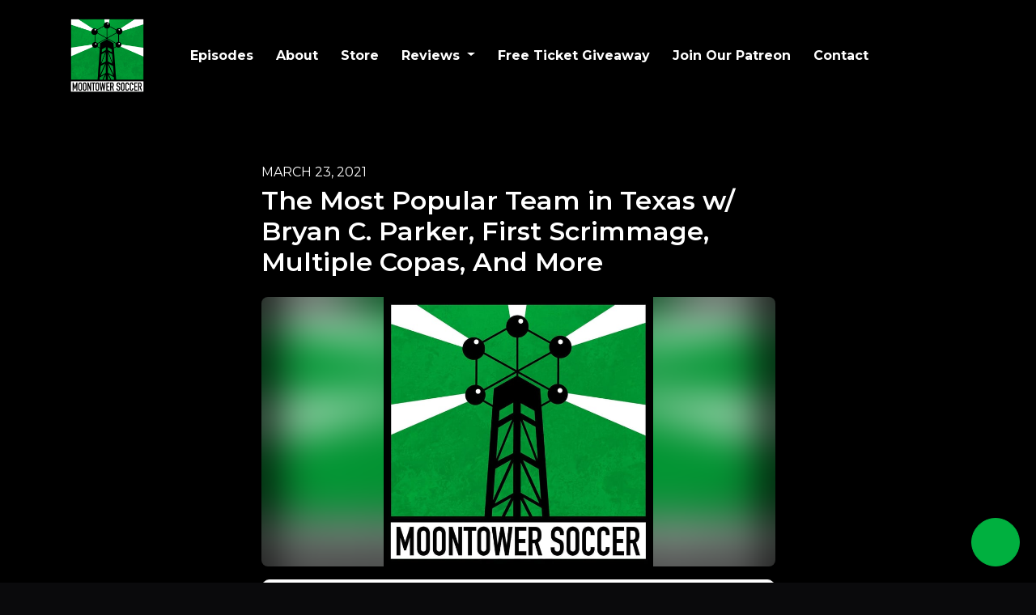

--- FILE ---
content_type: image/svg+xml; charset=utf-8
request_url: https://www.buzzsprout.com/player/wave/9?color=%2300b140
body_size: 13458
content:
<svg width="1402" height="42" viewBox="0 0 1402 42" fill="none" xmlns="http://www.w3.org/2000/svg">
<path d="M1402 27C1400.9 27 1400 26.1046 1400 25V7C1400 6.44772 1399.55 6 1399 6C1398.45 6 1398 6.44772 1398 7V21M1398 16V22C1398 22.5523 1397.55 23 1397 23C1396.45 23 1396 22.5523 1396 22V21C1396 20.4477 1395.55 20 1395 20C1394.45 20 1394 20.4477 1394 21V33C1394 33.5523 1393.55 34 1393 34C1392.45 34 1392 33.5523 1392 33V9C1392 8.44772 1391.55 8 1391 8C1390.45 8 1390 8.44772 1390 9V22C1390 22.5523 1389.55 23 1389 23C1388.45 23 1388 22.5523 1388 22V20C1388 19.4477 1387.55 19 1387 19C1386.45 19 1386 19.4477 1386 20V37C1386 37.5523 1385.55 38 1385 38C1384.45 38 1384 37.5523 1384 37V5C1384 4.44772 1383.55 4 1383 4C1382.45 4 1382 4.44772 1382 5V30C1382 30.5523 1381.55 31 1381 31C1380.45 31 1380 30.5523 1380 30V12C1380 11.4477 1379.55 11 1379 11C1378.45 11 1378 11.4477 1378 12V39C1378 39.5523 1377.55 40 1377 40C1376.45 40 1376 39.5523 1376 39V3C1376 2.44772 1375.55 2 1375 2C1374.45 2 1374 2.44772 1374 3V30C1374 30.5523 1373.55 31 1373 31C1372.45 31 1372 30.5523 1372 30V12C1372 11.4477 1371.55 11 1371 11C1370.45 11 1370 11.4477 1370 12V35C1370 35.5523 1369.55 36 1369 36C1368.45 36 1368 35.5523 1368 35V7C1368 6.44772 1367.55 6 1367 6C1366.45 6 1366 6.44772 1366 7V28C1366 28.5523 1365.55 29 1365 29C1364.45 29 1364 28.5523 1364 28V14C1364 13.4477 1363.55 13 1363 13C1362.45 13 1362 13.4477 1362 14V38C1362 38.5523 1361.55 39 1361 39C1360.45 39 1360 38.5523 1360 38V4C1360 3.44772 1359.55 3 1359 3C1358.45 3 1358 3.44772 1358 4V39C1358 39.5523 1357.55 40 1357 40C1356.45 40 1356 39.5523 1356 39V3C1356 2.44772 1355.55 2 1355 2C1354.45 2 1354 2.44772 1354 3V32C1354 32.5523 1353.55 33 1353 33C1352.45 33 1352 32.5523 1352 32V10C1352 9.44772 1351.55 9 1351 9C1350.45 9 1350 9.44772 1350 10V39C1350 39.5523 1349.55 40 1349 40C1348.45 40 1348 39.5523 1348 39V3C1348 2.44772 1347.55 2 1347 2C1346.45 2 1346 2.44772 1346 3V33C1346 33.5523 1345.55 34 1345 34C1344.45 34 1344 33.5523 1344 33V9C1344 8.44772 1343.55 8 1343 8C1342.45 8 1342 8.44772 1342 9V35C1342 35.5523 1341.55 36 1341 36C1340.45 36 1340 35.5523 1340 35V7C1340 6.44772 1339.55 6 1339 6C1338.45 6 1338 6.44772 1338 7V30C1338 30.5523 1337.55 31 1337 31C1336.45 31 1336 30.5523 1336 30V12C1336 11.4477 1335.55 11 1335 11C1334.45 11 1334 11.4477 1334 12V40C1334 40.5523 1333.55 41 1333 41C1332.45 41 1332 40.5523 1332 40V2C1332 1.44772 1331.55 1 1331 1C1330.45 1 1330 1.44772 1330 2V33C1330 33.5523 1329.55 34 1329 34C1328.45 34 1328 33.5523 1328 33V9C1328 8.44772 1327.55 8 1327 8C1326.45 8 1326 8.44772 1326 9V28C1326 28.5523 1325.55 29 1325 29C1324.45 29 1324 28.5523 1324 28V14C1324 13.4477 1323.55 13 1323 13C1322.45 13 1322 13.4477 1322 14V25C1322 25.5523 1321.55 26 1321 26C1320.45 26 1320 25.5523 1320 25V17C1320 16.4477 1319.55 16 1319 16C1318.45 16 1318 16.4477 1318 17V37C1318 37.5523 1317.55 38 1317 38C1316.45 38 1316 37.5523 1316 37V5C1316 4.44772 1315.55 4 1315 4C1314.45 4 1314 4.44772 1314 5V32C1314 32.5523 1313.55 33 1313 33C1312.45 33 1312 32.5523 1312 32V10C1312 9.44772 1311.55 9 1311 9C1310.45 9 1310 9.44772 1310 10V34C1310 34.5523 1309.55 35 1309 35C1308.45 35 1308 34.5523 1308 34V8C1308 7.44772 1307.55 7 1307 7C1306.45 7 1306 7.44772 1306 8V37C1306 37.5523 1305.55 38 1305 38C1304.45 38 1304 37.5523 1304 37V5C1304 4.44772 1303.55 4 1303 4C1302.45 4 1302 4.44772 1302 5V28C1302 28.5523 1301.55 29 1301 29C1300.45 29 1300 28.5523 1300 28V14C1300 13.4477 1299.55 13 1299 13C1298.45 13 1298 13.4477 1298 14V35C1298 35.5523 1297.55 36 1297 36C1296.45 36 1296 35.5523 1296 35V7C1296 6.44772 1295.55 6 1295 6C1294.45 6 1294 6.44772 1294 7V33C1294 33.5523 1293.55 34 1293 34C1292.45 34 1292 33.5523 1292 33V9C1292 8.44772 1291.55 8 1291 8C1290.45 8 1290 8.44772 1290 9V38C1290 38.5523 1289.55 39 1289 39C1288.45 39 1288 38.5523 1288 38V4C1288 3.44772 1287.55 3 1287 3C1286.45 3 1286 3.44772 1286 4V38C1286 38.5523 1285.55 39 1285 39C1284.45 39 1284 38.5523 1284 38V4C1284 3.44772 1283.55 3 1283 3C1282.45 3 1282 3.44772 1282 4V30C1282 30.5523 1281.55 31 1281 31C1280.45 31 1280 30.5523 1280 30V12C1280 11.4477 1279.55 11 1279 11C1278.45 11 1278 11.4477 1278 12V30C1278 30.5523 1277.55 31 1277 31C1276.45 31 1276 30.5523 1276 30V12C1276 11.4477 1275.55 11 1275 11C1274.45 11 1274 11.4477 1274 12V25C1274 25.5523 1273.55 26 1273 26C1272.45 26 1272 25.5523 1272 25V17C1272 16.4477 1271.55 16 1271 16C1270.45 16 1270 16.4477 1270 17V35C1270 35.5523 1269.55 36 1269 36C1268.45 36 1268 35.5523 1268 35V7C1268 6.44772 1267.55 6 1267 6C1266.45 6 1266 6.44772 1266 7V25C1266 25.5523 1265.55 26 1265 26C1264.45 26 1264 25.5523 1264 25V17C1264 16.4477 1263.55 16 1263 16C1262.45 16 1262 16.4477 1262 17V34C1262 34.5523 1261.55 35 1261 35C1260.45 35 1260 34.5523 1260 34V8C1260 7.44772 1259.55 7 1259 7C1258.45 7 1258 7.44772 1258 8V36C1258 36.5523 1257.55 37 1257 37C1256.45 37 1256 36.5523 1256 36V6C1256 5.44772 1255.55 5 1255 5C1254.45 5 1254 5.44772 1254 6V40C1254 40.5523 1253.55 41 1253 41C1252.45 41 1252 40.5523 1252 40V2C1252 1.44772 1251.55 1 1251 1C1250.45 1 1250 1.44772 1250 2V34C1250 34.5523 1249.55 35 1249 35C1248.45 35 1248 34.5523 1248 34V8C1248 7.44772 1247.55 7 1247 7C1246.45 7 1246 7.44772 1246 8V40C1246 40.5523 1245.55 41 1245 41C1244.45 41 1244 40.5523 1244 40V2C1244 1.44772 1243.55 1 1243 1C1242.45 1 1242 1.44772 1242 2V34C1242 34.5523 1241.55 35 1241 35C1240.45 35 1240 34.5523 1240 34V8C1240 7.44772 1239.55 7 1239 7C1238.45 7 1238 7.44772 1238 8V37C1238 37.5523 1237.55 38 1237 38C1236.45 38 1236 37.5523 1236 37V5C1236 4.44772 1235.55 4 1235 4C1234.45 4 1234 4.44772 1234 5V39C1234 39.5523 1233.55 40 1233 40C1232.45 40 1232 39.5523 1232 39V3C1232 2.44772 1231.55 2 1231 2C1230.45 2 1230 2.44772 1230 3V40C1230 40.5523 1229.55 41 1229 41C1228.45 41 1228 40.5523 1228 40V2C1228 1.44772 1227.55 1 1227 1C1226.45 1 1226 1.44772 1226 2V39C1226 39.5523 1225.55 40 1225 40C1224.45 40 1224 39.5523 1224 39V3C1224 2.44772 1223.55 2 1223 2C1222.45 2 1222 2.44772 1222 3V33C1222 33.5523 1221.55 34 1221 34C1220.45 34 1220 33.5523 1220 33V9C1220 8.44772 1219.55 8 1219 8C1218.45 8 1218 8.44772 1218 9V28C1218 28.5523 1217.55 29 1217 29C1216.45 29 1216 28.5523 1216 28V14C1216 13.4477 1215.55 13 1215 13C1214.45 13 1214 13.4477 1214 14V23C1214 23.5523 1213.55 24 1213 24C1212.45 24 1212 23.5523 1212 23V19C1212 18.4477 1211.55 18 1211 18C1210.45 18 1210 18.4477 1210 19V38C1210 38.5523 1209.55 39 1209 39C1208.45 39 1208 38.5523 1208 38V4C1208 3.44772 1207.55 3 1207 3C1206.45 3 1206 3.44772 1206 4V30C1206 30.5523 1205.55 31 1205 31C1204.45 31 1204 30.5523 1204 30V12C1204 11.4477 1203.55 11 1203 11C1202.45 11 1202 11.4477 1202 12V22C1202 22.5523 1201.55 23 1201 23C1200.45 23 1200 22.5523 1200 22V20C1200 19.4477 1199.55 19 1199 19C1198.45 19 1198 19.4477 1198 20V36C1198 36.5523 1197.55 37 1197 37C1196.45 37 1196 36.5523 1196 36V6C1196 5.44772 1195.55 5 1195 5C1194.45 5 1194 5.44772 1194 6V32C1194 32.5523 1193.55 33 1193 33C1192.45 33 1192 32.5523 1192 32V10C1192 9.44772 1191.55 9 1191 9C1190.45 9 1190 9.44772 1190 10V32C1190 32.5523 1189.55 33 1189 33C1188.45 33 1188 32.5523 1188 32V10C1188 9.44772 1187.55 9 1187 9C1186.45 9 1186 9.44772 1186 10V37C1186 37.5523 1185.55 38 1185 38C1184.45 38 1184 37.5523 1184 37V5C1184 4.44772 1183.55 4 1183 4C1182.45 4 1182 4.44772 1182 5V27C1182 27.5523 1181.55 28 1181 28C1180.45 28 1180 27.5523 1180 27V14C1180 13.4477 1179.55 13 1179 13C1178.45 13 1178 13.4477 1178 14V37C1178 37.5523 1177.55 38 1177 38C1176.45 38 1176 37.5523 1176 37V5C1176 4.44772 1175.55 4 1175 4C1174.45 4 1174 4.44772 1174 5V33C1174 33.5523 1173.55 34 1173 34C1172.45 34 1172 33.5523 1172 33V9C1172 8.44772 1171.55 8 1171 8C1170.45 8 1170 8.44772 1170 9V33C1170 33.5523 1169.55 34 1169 34C1168.45 34 1168 33.5523 1168 33V9C1168 8.44772 1167.55 8 1167 8C1166.45 8 1166 8.44772 1166 9V32C1166 32.5523 1165.55 33 1165 33C1164.45 33 1164 32.5523 1164 32V10C1164 9.44772 1163.55 9 1163 9C1162.45 9 1162 9.44772 1162 10V27C1162 27.5523 1161.55 28 1161 28C1160.45 28 1160 27.5523 1160 27V15C1160 14.4477 1159.55 14 1159 14C1158.45 14 1158 14.4477 1158 15V23C1158 23.5523 1157.55 24 1157 24C1156.45 24 1156 23.5523 1156 23V19C1156 18.4477 1155.55 18 1155 18C1154.45 18 1154 18.4477 1154 19V38C1154 38.5523 1153.55 39 1153 39C1152.45 39 1152 38.5523 1152 38V4C1152 3.44772 1151.55 3 1151 3C1150.45 3 1150 3.44772 1150 4V40C1150 40.5523 1149.55 41 1149 41C1148.45 41 1148 40.5523 1148 40V2C1148 1.44772 1147.55 1 1147 1C1146.45 1 1146 1.44772 1146 2V28C1146 28.5523 1145.55 29 1145 29C1144.45 29 1144 28.5523 1144 28V14C1144 13.4477 1143.55 13 1143 13C1142.45 13 1142 13.4477 1142 14V38C1142 38.5523 1141.55 39 1141 39C1140.45 39 1140 38.5523 1140 38V4C1140 3.44772 1139.55 3 1139 3C1138.45 3 1138 3.44772 1138 4V35C1138 35.5523 1137.55 36 1137 36C1136.45 36 1136 35.5523 1136 35V7C1136 6.44772 1135.55 6 1135 6C1134.45 6 1134 6.44772 1134 7V33C1134 33.5523 1133.55 34 1133 34C1132.45 34 1132 33.5523 1132 33V9C1132 8.44772 1131.55 8 1131 8C1130.45 8 1130 8.44772 1130 9V28C1130 28.5523 1129.55 29 1129 29C1128.45 29 1128 28.5523 1128 28V14C1128 13.4477 1127.55 13 1127 13C1126.45 13 1126 13.4477 1126 14V40C1126 40.5523 1125.55 41 1125 41C1124.45 41 1124 40.5523 1124 40V2C1124 1.44772 1123.55 1 1123 1C1122.45 1 1122 1.44772 1122 2V40C1122 40.5523 1121.55 41 1121 41C1120.45 41 1120 40.5523 1120 40V4C1120 3.44772 1119.55 3 1119 3C1118.45 3 1118 3.44772 1118 4V33C1118 33.5523 1117.55 34 1117 34C1116.45 34 1116 33.5523 1116 33V9C1116 8.44772 1115.55 8 1115 8C1114.45 8 1114 8.44772 1114 9V27C1114 27.5523 1113.55 28 1113 28C1112.45 28 1112 27.5523 1112 27V15C1112 14.4477 1111.55 14 1111 14C1110.45 14 1110 14.4477 1110 15V23C1110 23.5523 1109.55 24 1109 24C1108.45 24 1108 23.5523 1108 23V19C1108 18.4477 1107.55 18 1107 18C1106.45 18 1106 18.4477 1106 19V40C1106 40.5523 1105.55 41 1105 41C1104.45 41 1104 40.5523 1104 40V2C1104 1.44772 1103.55 1 1103 1C1102.45 1 1102 1.44772 1102 2V33C1102 33.5523 1101.55 34 1101 34C1100.45 34 1100 33.5523 1100 33V9C1100 8.44772 1099.55 8 1099 8C1098.45 8 1098 8.44772 1098 9V31C1098 31.5523 1097.55 32 1097 32C1096.45 32 1096 31.5523 1096 31V11C1096 10.4477 1095.55 10 1095 10C1094.45 10 1094 10.4477 1094 11V34C1094 34.5523 1093.55 35 1093 35C1092.45 35 1092 34.5523 1092 34V8C1092 7.44772 1091.55 7 1091 7C1090.45 7 1090 7.44772 1090 8V37C1090 37.5523 1089.55 38 1089 38C1088.45 38 1088 37.5523 1088 37V5C1088 4.44772 1087.55 4 1087 4C1086.45 4 1086 4.44772 1086 5V37C1086 37.5523 1085.55 38 1085 38C1084.45 38 1084 37.5523 1084 37V5C1084 4.44772 1083.55 4 1083 4C1082.45 4 1082 4.44772 1082 5V32C1082 32.5523 1081.55 33 1081 33C1080.45 33 1080 32.5523 1080 32V10C1080 9.44772 1079.55 9 1079 9C1078.45 9 1078 9.44772 1078 10V27C1078 27.5523 1077.55 28 1077 28C1076.45 28 1076 27.5523 1076 27V15C1076 14.4477 1075.55 14 1075 14C1074.45 14 1074 14.4477 1074 15V37C1074 37.5523 1073.55 38 1073 38C1072.45 38 1072 37.5523 1072 37V5C1072 4.44772 1071.55 4 1071 4C1070.45 4 1070 4.44772 1070 5V30C1070 30.5523 1069.55 31 1069 31C1068.45 31 1068 30.5523 1068 30V12C1068 11.4477 1067.55 11 1067 11C1066.45 11 1066 11.4477 1066 12V40C1066 40.5523 1065.55 41 1065 41C1064.45 41 1064 40.5523 1064 40V2C1064 1.44772 1063.55 1 1063 1C1062.45 1 1062 1.44772 1062 2V38C1062 38.5523 1061.55 39 1061 39C1060.45 39 1060 38.5523 1060 38V4C1060 3.44772 1059.55 3 1059 3C1058.45 3 1058 3.44772 1058 4V30C1058 30.5523 1057.55 31 1057 31C1056.45 31 1056 30.5523 1056 30V12C1056 11.4477 1055.55 11 1055 11C1054.45 11 1054 11.4477 1054 12V36C1054 36.5523 1053.55 37 1053 37C1052.45 37 1052 36.5523 1052 36V6C1052 5.44772 1051.55 5 1051 5C1050.45 5 1050 5.44772 1050 6V25C1050 25.5523 1049.55 26 1049 26C1048.45 26 1048 25.5523 1048 25V17C1048 16.4477 1047.55 16 1047 16C1046.45 16 1046 16.4477 1046 17V39C1046 39.5523 1045.55 40 1045 40C1044.45 40 1044 39.5523 1044 39V3C1044 2.44772 1043.55 2 1043 2C1042.45 2 1042 2.44772 1042 3V35C1042 35.5523 1041.55 36 1041 36C1040.45 36 1040 35.5523 1040 35V7C1040 6.44772 1039.55 6 1039 6C1038.45 6 1038 6.44772 1038 7V30C1038 30.5523 1037.55 31 1037 31C1036.45 31 1036 30.5523 1036 30V12C1036 11.4477 1035.55 11 1035 11C1034.45 11 1034 11.4477 1034 12V36C1034 36.5523 1033.55 37 1033 37C1032.45 37 1032 36.5523 1032 36V6C1032 5.44772 1031.55 5 1031 5C1030.45 5 1030 5.44772 1030 6V39C1030 39.5523 1029.55 40 1029 40C1028.45 40 1028 39.5523 1028 39V3C1028 2.44772 1027.55 2 1027 2C1026.45 2 1026 2.44772 1026 3V40C1026 40.5523 1025.55 41 1025 41C1024.45 41 1024 40.5523 1024 40V2C1024 1.44772 1023.55 1 1023 1C1022.45 1 1022 1.44772 1022 2V39C1022 39.5523 1021.55 40 1021 40C1020.45 40 1020 39.5523 1020 39V3C1020 2.44772 1019.55 2 1019 2C1018.45 2 1018 2.44772 1018 3V34C1018 34.5523 1017.55 35 1017 35C1016.45 35 1016 34.5523 1016 34V8C1016 7.44772 1015.55 7 1015 7C1014.45 7 1014 7.44772 1014 8V26C1014 26.5523 1013.55 27 1013 27C1012.45 27 1012 26.5523 1012 26V16C1012 15.4477 1011.55 15 1011 15C1010.45 15 1010 15.4477 1010 16V22C1010 22.5523 1009.55 23 1009 23C1008.45 23 1008 22.5523 1008 22V20C1008 19.4477 1007.55 19 1007 19C1006.45 19 1006 19.4477 1006 20V38C1006 38.5523 1005.55 39 1005 39C1004.45 39 1004 38.5523 1004 38V4C1004 3.44772 1003.55 3 1003 3C1002.45 3 1002 3.44772 1002 4V35C1002 35.5523 1001.55 36 1001 36C1000.45 36 1000 35.5523 1000 35V7C1000 6.44772 999.552 6 999 6C998.448 6 998 6.44772 998 7V30C998 30.5523 997.552 31 997 31C996.448 31 996 30.5523 996 30V12C996 11.4477 995.552 11 995 11C994.448 11 994 11.4477 994 12V39C994 39.5523 993.552 40 993 40C992.448 40 992 39.5523 992 39V3C992 2.44772 991.552 2 991 2C990.448 2 990 2.44772 990 3V34C990 34.5523 989.552 35 989 35C988.448 35 988 34.5523 988 34V8C988 7.44772 987.552 7 987 7C986.448 7 986 7.44772 986 8V24C986 24.5523 985.552 25 985 25C984.448 25 984 24.5523 984 24V18C984 17.4477 983.552 17 983 17C982.448 17 982 17.4477 982 18V35C982 35.5523 981.552 36 981 36C980.448 36 980 35.5523 980 35V18C980 17.4477 979.552 17 979 17C978.448 17 978 17.4477 978 18V24C978 24.5523 977.552 25 977 25C976.448 25 976 24.5523 976 24V8C976 7.44772 975.552 7 975 7C974.448 7 974 7.44772 974 8V34C974 34.5523 973.552 35 973 35C972.448 35 972 34.5523 972 34V3C972 2.44772 971.552 2 971 2C970.448 2 970 2.44772 970 3V39C970 39.5523 969.552 40 969 40C968.448 40 968 39.5523 968 39V12C968 11.4477 967.552 11 967 11C966.448 11 966 11.4477 966 12V30C966 30.5523 965.552 31 965 31C964.448 31 964 30.5523 964 30V7C964 6.44772 963.552 6 963 6C962.448 6 962 6.44772 962 7V35C962 35.5523 961.552 36 961 36C960.448 36 960 35.5523 960 35V4C960 3.44772 959.552 3 959 3C958.448 3 958 3.44772 958 4V38C958 38.5523 957.552 39 957 39C956.448 39 956 38.5523 956 38V20C956 19.4477 955.552 19 955 19C954.448 19 954 19.4477 954 20V22C954 22.5523 953.552 23 953 23C952.448 23 952 22.5523 952 22V16C952 15.4477 951.552 15 951 15C950.448 15 950 15.4477 950 16V26C950 26.5523 949.552 27 949 27C948.448 27 948 26.5523 948 26V8C948 7.44772 947.552 7 947 7C946.448 7 946 7.44772 946 8V34C946 34.5523 945.552 35 945 35C944.448 35 944 34.5523 944 34V3C944 2.44772 943.552 2 943 2C942.448 2 942 2.44772 942 3V39C942 39.5523 941.552 40 941 40C940.448 40 940 39.5523 940 39V2C940 1.44772 939.552 1 939 1C938.448 1 938 1.44772 938 2V40C938 40.5523 937.552 41 937 41C936.448 41 936 40.5523 936 40V3C936 2.44772 935.552 2 935 2C934.448 2 934 2.44772 934 3V39C934 39.5523 933.552 40 933 40C932.448 40 932 39.5523 932 39V6C932 5.44772 931.552 5 931 5C930.448 5 930 5.44772 930 6V36C930 36.5523 929.552 37 929 37C928.448 37 928 36.5523 928 36V12C928 11.4477 927.552 11 927 11C926.448 11 926 11.4477 926 12V30C926 30.5523 925.552 31 925 31C924.448 31 924 30.5523 924 30V7C924 6.44772 923.552 6 923 6C922.448 6 922 6.44772 922 7V35C922 35.5523 921.552 36 921 36C920.448 36 920 35.5523 920 35V3C920 2.44772 919.552 2 919 2C918.448 2 918 2.44772 918 3V39C918 39.5523 917.552 40 917 40C916.448 40 916 39.5523 916 39V17C916 16.4477 915.552 16 915 16C914.448 16 914 16.4477 914 17V25C914 25.5523 913.552 26 913 26C912.448 26 912 25.5523 912 25V6C912 5.44772 911.552 5 911 5C910.448 5 910 5.44772 910 6V36C910 36.5523 909.552 37 909 37C908.448 37 908 36.5523 908 36V12C908 11.4477 907.552 11 907 11C906.448 11 906 11.4477 906 12V30C906 30.5523 905.552 31 905 31C904.448 31 904 30.5523 904 30V4C904 3.44772 903.552 3 903 3C902.448 3 902 3.44772 902 4V38C902 38.5523 901.552 39 901 39C900.448 39 900 38.5523 900 38V2C900 1.44772 899.552 1 899 1C898.448 1 898 1.44772 898 2V40C898 40.5523 897.552 41 897 41C896.448 41 896 40.5523 896 40V12C896 11.4477 895.552 11 895 11C894.448 11 894 11.4477 894 12V30C894 30.5523 893.552 31 893 31C892.448 31 892 30.5523 892 30V5C892 4.44772 891.552 4 891 4C890.448 4 890 4.44772 890 5V37C890 37.5523 889.552 38 889 38C888.448 38 888 37.5523 888 37V15C888 14.4477 887.552 14 887 14C886.448 14 886 14.4477 886 15V27C886 27.5523 885.552 28 885 28C884.448 28 884 27.5523 884 27V10C884 9.44772 883.552 9 883 9C882.448 9 882 9.44772 882 10V32C882 32.5523 881.552 33 881 33C880.448 33 880 32.5523 880 32V5C880 4.44772 879.552 4 879 4C878.448 4 878 4.44772 878 5V37C878 37.5523 877.552 38 877 38C876.448 38 876 37.5523 876 37V5C876 4.44772 875.552 4 875 4C874.448 4 874 4.44772 874 5V37C874 37.5523 873.552 38 873 38C872.448 38 872 37.5523 872 37V8C872 7.44772 871.552 7 871 7C870.448 7 870 7.44772 870 8V34C870 34.5523 869.552 35 869 35C868.448 35 868 34.5523 868 34V11C868 10.4477 867.552 10 867 10C866.448 10 866 10.4477 866 11V31C866 31.5523 865.552 32 865 32C864.448 32 864 31.5523 864 31V9C864 8.44772 863.552 8 863 8C862.448 8 862 8.44772 862 9V33C862 33.5523 861.552 34 861 34C860.448 34 860 33.5523 860 33V2C860 1.44772 859.552 1 859 1C858.448 1 858 1.44772 858 2V40C858 40.5523 857.552 41 857 41C856.448 41 856 40.5523 856 40V19C856 18.4477 855.552 18 855 18C854.448 18 854 18.4477 854 19V23C854 23.5523 853.552 24 853 24C852.448 24 852 23.5523 852 23V15C852 14.4477 851.552 14 851 14C850.448 14 850 14.4477 850 15V27C850 27.5523 849.552 28 849 28C848.448 28 848 27.5523 848 27V9C848 8.44772 847.552 8 847 8C846.448 8 846 8.44772 846 9V33C846 33.5523 845.552 34 845 34C844.448 34 844 33.5523 844 33V4C844 3.44772 843.552 3 843 3C842.448 3 842 3.44772 842 4V37C842 37.5523 841.552 38 841 38C840.448 38 840 37.5523 840 37V7C840 6.44772 839.552 6 839 6C838.448 6 838 6.44772 838 7V28C838 28.5523 837.552 29 837 29C836.448 29 836 28.5523 836 28V14C836 13.4477 835.552 13 835 13C834.448 13 834 13.4477 834 14V32C834 32.5523 833.552 33 833 33C832.448 33 832 32.5523 832 32V10C832 9.44772 831.552 9 831 9C830.448 9 830 9.44772 830 10V37C830 37.5523 829.552 38 829 38C828.448 38 828 37.5523 828 37V5C828 4.44772 827.552 4 827 4C826.448 4 826 4.44772 826 5V40C826 40.5523 825.552 41 825 41C824.448 41 824 40.5523 824 40V2C824 1.44772 823.552 1 823 1C822.448 1 822 1.44772 822 2V38C822 38.5523 821.552 39 821 39C820.448 39 820 38.5523 820 38V4C820 3.44772 819.552 3 819 3C818.448 3 818 3.44772 818 4V36C818 36.5523 817.552 37 817 37C816.448 37 816 36.5523 816 36V6C816 5.44772 815.552 5 815 5C814.448 5 814 5.44772 814 6V30C814 30.5523 813.552 31 813 31C812.448 31 812 30.5523 812 30V12C812 11.4477 811.552 11 811 11C810.448 11 810 11.4477 810 12V40C810 40.5523 809.552 41 809 41C808.448 41 808 40.5523 808 40V2C808 1.44772 807.552 1 807 1C806.448 1 806 1.44772 806 2V27C806 27.5523 805.552 28 805 28C804.448 28 804 27.5523 804 27V15C804 14.4477 803.552 14 803 14C802.448 14 802 14.4477 802 15V40C802 40.5523 801.552 41 801 41C800.448 41 800 40.5523 800 40V2C800 1.44772 799.552 1 799 1C798.448 1 798 1.44772 798 2V37C798 37.5523 797.552 38 797 38C796.448 38 796 37.5523 796 37V5C796 4.44772 795.552 4 795 4C794.448 4 794 4.44772 794 5V33C794 33.5523 793.552 34 793 34C792.448 34 792 33.5523 792 33V9C792 8.44772 791.552 8 791 8C790.448 8 790 8.44772 790 9V23C790 23.5523 789.552 24 789 24C788.448 24 788 23.5523 788 23V19C788 18.4477 787.552 18 787 18C786.448 18 786 18.4477 786 19V36C786 36.5523 785.552 37 785 37C784.448 37 784 36.5523 784 36V6C784 5.44772 783.552 5 783 5C782.448 5 782 5.44772 782 6V35C782 35.5523 781.552 36 781 36C780.448 36 780 35.5523 780 35V7C780 6.44772 779.552 6 779 6C778.448 6 778 6.44772 778 7V27C778 27.5523 777.552 28 777 28C776.448 28 776 27.5523 776 27V15C776 14.4477 775.552 14 775 14C774.448 14 774 14.4477 774 15V37C774 37.5523 773.552 38 773 38C772.448 38 772 37.5523 772 37V5C772 4.44772 771.552 4 771 4C770.448 4 770 4.44772 770 5V33C770 33.5523 769.552 34 769 34C768.448 34 768 33.5523 768 33V9C768 8.44772 767.552 8 767 8C766.448 8 766 8.44772 766 9V40C766 40.5523 765.552 41 765 41C764.448 41 764 40.5523 764 40V2C764 1.44772 763.552 1 763 1C762.448 1 762 1.44772 762 2V35C762 35.5523 761.552 36 761 36C760.448 36 760 35.5523 760 35V7C760 6.44772 759.552 6 759 6C758.448 6 758 6.44772 758 7V24C758 24.5523 757.552 25 757 25C756.448 25 756 24.5523 756 24V18C756 17.4477 755.552 17 755 17C754.448 17 754 17.4477 754 18V37C754 37.5523 753.552 38 753 38C752.448 38 752 37.5523 752 37V5C752 4.44772 751.552 4 751 4C750.448 4 750 4.44772 750 5V25C750 25.5523 749.552 26 749 26C748.448 26 748 25.5523 748 25V17C748 16.4477 747.552 16 747 16C746.448 16 746 16.4477 746 17V30C746 30.5523 745.552 31 745 31C744.448 31 744 30.5523 744 30V12C744 11.4477 743.552 11 743 11C742.448 11 742 11.4477 742 12V25C742 25.5523 741.552 26 741 26C740.448 26 740 25.5523 740 25V17C740 16.4477 739.552 16 739 16C738.448 16 738 16.4477 738 17V30C738 30.5523 737.552 31 737 31C736.448 31 736 30.5523 736 30V12C736 11.4477 735.552 11 735 11C734.448 11 734 11.4477 734 12V35C734 35.5523 733.552 36 733 36C732.448 36 732 35.5523 732 35V7C732 6.44772 731.552 6 731 6C730.448 6 730 6.44772 730 7V40C730 40.5523 729.552 41 729 41C728.448 41 728 40.5523 728 40V2C728 1.44772 727.552 1 727 1C726.448 1 726 1.44772 726 2V35C726 35.5523 725.552 36 725 36C724.448 36 724 35.5523 724 35V7C724 6.44772 723.552 6 723 6C722.448 6 722 6.44772 722 7V30C722 30.5523 721.552 31 721 31C720.448 31 720 30.5523 720 30V12C720 11.4477 719.552 11 719 11C718.448 11 718 11.4477 718 12V26C718 26.5523 717.552 27 717 27C716.448 27 716 26.5523 716 26V16C716 15.4477 715.552 15 715 15C714.448 15 714 15.4477 714 16V22C714 22.5523 713.552 23 713 23C712.448 23 712 22.5523 712 22V20C712 19.4477 711.552 19 711 19C710.448 19 710 19.4477 710 20V26C710 26.5523 709.552 27 709 27C708.448 27 708 26.5523 708 26V16C708 15.4477 707.552 15 707 15C706.448 15 706 15.4477 706 16V30C706 30.5523 705.552 31 705 31C704.448 31 704 30.5523 704 30V12C704 11.4477 703.552 11 703 11C702.448 11 702 11.4477 702 12V36C702 36.5523 701.552 37 701 37C700.448 37 700 36.5523 700 36V12C700 11.4477 699.552 11 699 11C698.448 11 698 11.4477 698 12V30C698 30.5523 697.552 31 697 31C696.448 31 696 30.5523 696 30V20C696 19.4477 695.552 19 695 19C694.448 19 694 19.4477 694 20V22C694 22.5523 693.552 23 693 23C692.448 23 692 22.5523 692 22V8C692 7.44772 691.552 7 691 7C690.448 7 690 7.44772 690 8V34C690 34.5523 689.552 35 689 35C688.448 35 688 34.5523 688 34V2C688 1.44772 687.552 1 687 1C686.448 1 686 1.44772 686 2V40C686 40.5523 685.552 41 685 41C684.448 41 684 40.5523 684 40V5C684 4.44772 683.552 4 683 4C682.448 4 682 4.44772 682 5V37C682 37.5523 681.552 38 681 38C680.448 38 680 37.5523 680 37V15C680 14.4477 679.552 14 679 14C678.448 14 678 14.4477 678 15V27C678 27.5523 677.552 28 677 28C676.448 28 676 27.5523 676 27V9C676 8.44772 675.552 8 675 8C674.448 8 674 8.44772 674 9V33C674 33.5523 673.552 34 673 34C672.448 34 672 33.5523 672 33V12C672 11.4477 671.552 11 671 11C670.448 11 670 11.4477 670 12V30C670 30.5523 669.552 31 669 31C668.448 31 668 30.5523 668 30V4C668 3.44772 667.552 3 667 3C666.448 3 666 3.44772 666 4V38C666 38.5523 665.552 39 665 39C664.448 39 664 38.5523 664 38V2C664 1.44772 663.552 1 663 1C662.448 1 662 1.44772 662 2V40C662 40.5523 661.552 41 661 41C660.448 41 660 40.5523 660 40V17C660 16.4477 659.552 16 659 16C658.448 16 658 16.4477 658 17V25C658 25.5523 657.552 26 657 26C656.448 26 656 25.5523 656 25V14C656 13.4477 655.552 13 655 13C654.448 13 654 13.4477 654 14V28C654 28.5523 653.552 29 653 29C652.448 29 652 28.5523 652 28V12C652 11.4477 651.552 11 651 11C650.448 11 650 11.4477 650 12V30C650 30.5523 649.552 31 649 31C648.448 31 648 30.5523 648 30V2C648 1.44772 647.552 1 647 1C646.448 1 646 1.44772 646 2V40C646 40.5523 645.552 41 645 41C644.448 41 644 40.5523 644 40V2C644 1.44772 643.552 1 643 1C642.448 1 642 1.44772 642 2V40C642 40.5523 641.552 41 641 41C640.448 41 640 40.5523 640 40V5C640 4.44772 639.552 4 639 4C638.448 4 638 4.44772 638 5V37C638 37.5523 637.552 38 637 38C636.448 38 636 37.5523 636 37V9C636 8.44772 635.552 8 635 8C634.448 8 634 8.44772 634 9V33C634 33.5523 633.552 34 633 34C632.448 34 632 33.5523 632 33V15C632 14.4477 631.552 14 631 14C630.448 14 630 14.4477 630 15V27C630 27.5523 629.552 28 629 28C628.448 28 628 27.5523 628 27V9C628 8.44772 627.552 8 627 8C626.448 8 626 8.44772 626 9V33C626 33.5523 625.552 34 625 34C624.448 34 624 33.5523 624 33V3C624 2.44772 623.552 2 623 2C622.448 2 622 2.44772 622 3V39C622 39.5523 621.552 40 621 40C620.448 40 620 39.5523 620 39V5C620 4.44772 619.552 4 619 4C618.448 4 618 4.44772 618 5V37C618 37.5523 617.552 38 617 38C616.448 38 616 37.5523 616 37V6C616 5.44772 615.552 5 615 5C614.448 5 614 5.44772 614 6V36C614 36.5523 613.552 37 613 37C612.448 37 612 36.5523 612 36V12C612 11.4477 611.552 11 611 11C610.448 11 610 11.4477 610 12V30C610 30.5523 609.552 31 609 31C608.448 31 608 30.5523 608 30V7C608 6.44772 607.552 6 607 6C606.448 6 606 6.44772 606 7V35C606 35.5523 605.552 36 605 36C604.448 36 604 35.5523 604 35V12C604 11.4477 603.552 11 603 11C602.448 11 602 11.4477 602 12V30C602 30.5523 601.552 31 601 31C600.448 31 600 30.5523 600 30V20C600 19.4477 599.552 19 599 19C598.448 19 598 19.4477 598 20V22C598 22.5523 597.552 23 597 23C596.448 23 596 22.5523 596 22V9C596 8.44772 595.552 8 595 8C594.448 8 594 8.44772 594 9V33C594 33.5523 593.552 34 593 34C592.448 34 592 33.5523 592 33V5C592 4.44772 591.552 4 591 4C590.448 4 590 4.44772 590 5V37C590 37.5523 589.552 38 589 38C588.448 38 588 37.5523 588 37V2C588 1.44772 587.552 1 587 1C586.448 1 586 1.44772 586 2V40C586 40.5523 585.552 41 585 41C584.448 41 584 40.5523 584 40V5C584 4.44772 583.552 4 583 4C582.448 4 582 4.44772 582 5V37C582 37.5523 581.552 38 581 38C580.448 38 580 37.5523 580 37V2C580 1.44772 579.552 1 579 1C578.448 1 578 1.44772 578 2V40C578 40.5523 577.552 41 577 41C576.448 41 576 40.5523 576 40V12C576 11.4477 575.552 11 575 11C574.448 11 574 11.4477 574 12V30C574 30.5523 573.552 31 573 31C572.448 31 572 30.5523 572 30V7C572 6.44772 571.552 6 571 6C570.448 6 570 6.44772 570 7V35C570 35.5523 569.552 36 569 36C568.448 36 568 35.5523 568 35V9C568 8.44772 567.552 8 567 8C566.448 8 566 8.44772 566 9V33C566 33.5523 565.552 34 565 34C564.448 34 564 33.5523 564 33V2C564 1.44772 563.552 1 563 1C562.448 1 562 1.44772 562 2V40C562 40.5523 561.552 41 561 41C560.448 41 560 40.5523 560 40V2C560 1.44772 559.552 1 559 1C558.448 1 558 1.44772 558 2V40C558 40.5523 557.552 41 557 41C556.448 41 556 40.5523 556 40V14C556 13.4477 555.552 13 555 13C554.448 13 554 13.4477 554 14V28C554 28.5523 553.552 29 553 29C552.448 29 552 28.5523 552 28V9C552 8.44772 551.552 8 551 8C550.448 8 550 8.44772 550 9V33C550 33.5523 549.552 34 549 34C548.448 34 548 33.5523 548 33V7C548 6.44772 547.552 6 547 6C546.448 6 546 6.44772 546 7V35C546 35.5523 545.552 36 545 36C544.448 36 544 35.5523 544 35V4C544 3.44772 543.552 3 543 3C542.448 3 542 3.44772 542 4V38C542 38.5523 541.552 39 541 39C540.448 39 540 38.5523 540 38V14C540 13.4477 539.552 13 539 13C538.448 13 538 13.4477 538 14V28C538 28.5523 537.552 29 537 29C536.448 29 536 28.5523 536 28V2C536 1.44772 535.552 1 535 1C534.448 1 534 1.44772 534 2V40C534 40.5523 533.552 41 533 41C532.448 41 532 40.5523 532 40V4C532 3.44772 531.552 3 531 3C530.448 3 530 3.44772 530 4V38C530 38.5523 529.552 39 529 39C528.448 39 528 38.5523 528 38V19C528 18.4477 527.552 18 527 18C526.448 18 526 18.4477 526 19V23C526 23.5523 525.552 24 525 24C524.448 24 524 23.5523 524 23V15C524 14.4477 523.552 14 523 14C522.448 14 522 14.4477 522 15V27C522 27.5523 521.552 28 521 28C520.448 28 520 27.5523 520 27V10C520 9.44772 519.552 9 519 9C518.448 9 518 9.44772 518 10V32C518 32.5523 517.552 33 517 33C516.448 33 516 32.5523 516 32V9C516 8.44772 515.552 8 515 8C514.448 8 514 8.44772 514 9V33C514 33.5523 513.552 34 513 34C512.448 34 512 33.5523 512 33V9C512 8.44772 511.552 8 511 8C510.448 8 510 8.44772 510 9V33C510 33.5523 509.552 34 509 34C508.448 34 508 33.5523 508 33V5C508 4.44772 507.552 4 507 4C506.448 4 506 4.44772 506 5V37C506 37.5523 505.552 38 505 38C504.448 38 504 37.5523 504 37V14C504 13.4477 503.552 13 503 13C502.448 13 502 13.4477 502 14V27C502 27.5523 501.552 28 501 28C500.448 28 500 27.5523 500 27V5C500 4.44772 499.552 4 499 4C498.448 4 498 4.44772 498 5V37C498 37.5523 497.552 38 497 38C496.448 38 496 37.5523 496 37V10C496 9.44772 495.552 9 495 9C494.448 9 494 9.44772 494 10V32C494 32.5523 493.552 33 493 33C492.448 33 492 32.5523 492 32V10C492 9.44772 491.552 9 491 9C490.448 9 490 9.44772 490 10V32C490 32.5523 489.552 33 489 33C488.448 33 488 32.5523 488 32V6C488 5.44772 487.552 5 487 5C486.448 5 486 5.44772 486 6V36C486 36.5523 485.552 37 485 37C484.448 37 484 36.5523 484 36V20C484 19.4477 483.552 19 483 19C482.448 19 482 19.4477 482 20V22C482 22.5523 481.552 23 481 23C480.448 23 480 22.5523 480 22V12C480 11.4477 479.552 11 479 11C478.448 11 478 11.4477 478 12V30C478 30.5523 477.552 31 477 31C476.448 31 476 30.5523 476 30V4C476 3.44772 475.552 3 475 3C474.448 3 474 3.44772 474 4V38C474 38.5523 473.552 39 473 39C472.448 39 472 38.5523 472 38V19C472 18.4477 471.552 18 471 18C470.448 18 470 18.4477 470 19V23C470 23.5523 469.552 24 469 24C468.448 24 468 23.5523 468 23V14C468 13.4477 467.552 13 467 13C466.448 13 466 13.4477 466 14V28C466 28.5523 465.552 29 465 29C464.448 29 464 28.5523 464 28V9C464 8.44772 463.552 8 463 8C462.448 8 462 8.44772 462 9V33C462 33.5523 461.552 34 461 34C460.448 34 460 33.5523 460 33V3C460 2.44772 459.552 2 459 2C458.448 2 458 2.44772 458 3V39C458 39.5523 457.552 40 457 40C456.448 40 456 39.5523 456 39V2C456 1.44772 455.552 1 455 1C454.448 1 454 1.44772 454 2V40C454 40.5523 453.552 41 453 41C452.448 41 452 40.5523 452 40V3C452 2.44772 451.552 2 451 2C450.448 2 450 2.44772 450 3V39C450 39.5523 449.552 40 449 40C448.448 40 448 39.5523 448 39V5C448 4.44772 447.552 4 447 4C446.448 4 446 4.44772 446 5V37C446 37.5523 445.552 38 445 38C444.448 38 444 37.5523 444 37V8C444 7.44772 443.552 7 443 7C442.448 7 442 7.44772 442 8V34C442 34.5523 441.552 35 441 35C440.448 35 440 34.5523 440 34V2C440 1.44772 439.552 1 439 1C438.448 1 438 1.44772 438 2V40C438 40.5523 437.552 41 437 41C436.448 41 436 40.5523 436 40V8C436 7.44772 435.552 7 435 7C434.448 7 434 7.44772 434 8V34C434 34.5523 433.552 35 433 35C432.448 35 432 34.5523 432 34V2C432 1.44772 431.552 1 431 1C430.448 1 430 1.44772 430 2V40C430 40.5523 429.552 41 429 41C428.448 41 428 40.5523 428 40V6C428 5.44772 427.552 5 427 5C426.448 5 426 5.44772 426 6V36C426 36.5523 425.552 37 425 37C424.448 37 424 36.5523 424 36V8C424 7.44772 423.552 7 423 7C422.448 7 422 7.44772 422 8V34C422 34.5523 421.552 35 421 35C420.448 35 420 34.5523 420 34V2C420 1.44772 419.552 1 419 1C418.448 1 418 1.44772 418 2V33C418 33.5523 417.552 34 417 34C416.448 34 416 33.5523 416 33V9C416 8.44772 415.552 8 415 8C414.448 8 414 8.44772 414 9V35C414 35.5523 413.552 36 413 36C412.448 36 412 35.5523 412 35V7C412 6.44772 411.552 6 411 6C410.448 6 410 6.44772 410 7V30C410 30.5523 409.552 31 409 31C408.448 31 408 30.5523 408 30V12C408 11.4477 407.552 11 407 11C406.448 11 406 11.4477 406 12V40C406 40.5523 405.552 41 405 41C404.448 41 404 40.5523 404 40V2C404 1.44772 403.552 1 403 1C402.448 1 402 1.44772 402 2V37C402 37.5523 401.552 38 401 38C400.448 38 400 37.5523 400 37V5C400 4.44772 399.552 4 399 4C398.448 4 398 4.44772 398 5V40C398 40.5523 397.552 41 397 41C396.448 41 396 40.5523 396 40V2C396 1.44772 395.552 1 395 1C394.448 1 394 1.44772 394 2V37C394 37.5523 393.552 38 393 38C392.448 38 392 37.5523 392 37V5C392 4.44772 391.552 4 391 4C390.448 4 390 4.44772 390 5V33C390 33.5523 389.552 34 389 34C388.448 34 388 33.5523 388 33V9C388 8.44772 387.552 8 387 8C386.448 8 386 8.44772 386 9V22C386 22.5523 385.552 23 385 23C384.448 23 384 22.5523 384 22V20C384 19.4477 383.552 19 383 19C382.448 19 382 19.4477 382 20V30C382 30.5523 381.552 31 381 31C380.448 31 380 30.5523 380 30V12C380 11.4477 379.552 11 379 11C378.448 11 378 11.4477 378 12V35C378 35.5523 377.552 36 377 36C376.448 36 376 35.5523 376 35V7C376 6.44772 375.552 6 375 6C374.448 6 374 6.44772 374 7V30C374 30.5523 373.552 31 373 31C372.448 31 372 30.5523 372 30V12C372 11.4477 371.552 11 371 11C370.448 11 370 11.4477 370 12V36C370 36.5523 369.552 37 369 37C368.448 37 368 36.5523 368 36V6C368 5.44772 367.552 5 367 5C366.448 5 366 5.44772 366 6V37C366 37.5523 365.552 38 365 38C364.448 38 364 37.5523 364 37V5C364 4.44772 363.552 4 363 4C362.448 4 362 4.44772 362 5V39C362 39.5523 361.552 40 361 40C360.448 40 360 39.5523 360 39V3C360 2.44772 359.552 2 359 2C358.448 2 358 2.44772 358 3V33C358 33.5523 357.552 34 357 34C356.448 34 356 33.5523 356 33V9C356 8.44772 355.552 8 355 8C354.448 8 354 8.44772 354 9V27C354 27.5523 353.552 28 353 28C352.448 28 352 27.5523 352 27V15C352 14.4477 351.552 14 351 14C350.448 14 350 14.4477 350 15V33C350 33.5523 349.552 34 349 34C348.448 34 348 33.5523 348 33V9C348 8.44772 347.552 8 347 8C346.448 8 346 8.44772 346 9V37C346 37.5523 345.552 38 345 38C344.448 38 344 37.5523 344 37V5C344 4.44772 343.552 4 343 4C342.448 4 342 4.44772 342 5V40C342 40.5523 341.552 41 341 41C340.448 41 340 40.5523 340 40V2C340 1.44772 339.552 1 339 1C338.448 1 338 1.44772 338 2V40C338 40.5523 337.552 41 337 41C336.448 41 336 40.5523 336 40V2C336 1.44772 335.552 1 335 1C334.448 1 334 1.44772 334 2V30C334 30.5523 333.552 31 333 31C332.448 31 332 30.5523 332 30V12C332 11.4477 331.552 11 331 11C330.448 11 330 11.4477 330 12V28C330 28.5523 329.552 29 329 29C328.448 29 328 28.5523 328 28V14C328 13.4477 327.552 13 327 13C326.448 13 326 13.4477 326 14V25C326 25.5523 325.552 26 325 26C324.448 26 324 25.5523 324 25V17C324 16.4477 323.552 16 323 16C322.448 16 322 16.4477 322 17V40C322 40.5523 321.552 41 321 41C320.448 41 320 40.5523 320 40V2C320 1.44772 319.552 1 319 1C318.448 1 318 1.44772 318 2V38C318 38.5523 317.552 39 317 39C316.448 39 316 38.5523 316 38V4C316 3.44772 315.552 3 315 3C314.448 3 314 3.44772 314 4V30C314 30.5523 313.552 31 313 31C312.448 31 312 30.5523 312 30V12C312 11.4477 311.552 11 311 11C310.448 11 310 11.4477 310 12V33C310 33.5523 309.552 34 309 34C308.448 34 308 33.5523 308 33V9C308 8.44772 307.552 8 307 8C306.448 8 306 8.44772 306 9V27C306 27.5523 305.552 28 305 28C304.448 28 304 27.5523 304 27V15C304 14.4477 303.552 14 303 14C302.448 14 302 14.4477 302 15V37C302 37.5523 301.552 38 301 38C300.448 38 300 37.5523 300 37V5C300 4.44772 299.552 4 299 4C298.448 4 298 4.44772 298 5V40C298 40.5523 297.552 41 297 41C296.448 41 296 40.5523 296 40V2C296 1.44772 295.552 1 295 1C294.448 1 294 1.44772 294 2V34C294 34.5523 293.552 35 293 35C292.448 35 292 34.5523 292 34V8C292 7.44772 291.552 7 291 7C290.448 7 290 7.44772 290 8V22C290 22.5523 289.552 23 289 23C288.448 23 288 22.5523 288 22V20C288 19.4477 287.552 19 287 19C286.448 19 286 19.4477 286 20V30C286 30.5523 285.552 31 285 31C284.448 31 284 30.5523 284 30V12C284 11.4477 283.552 11 283 11C282.448 11 282 11.4477 282 12V30C282 30.5523 281.552 31 281 31C280.448 31 280 30.5523 280 30V16C280 15.4477 279.552 15 279 15C278.448 15 278 15.4477 278 16V26C278 26.5523 277.552 27 277 27C276.448 27 276 26.5523 276 26V20C276 19.4477 275.552 19 275 19C274.448 19 274 19.4477 274 20V22C274 22.5523 273.552 23 273 23C272.448 23 272 22.5523 272 22V16C272 15.4477 271.552 15 271 15C270.448 15 270 15.4477 270 16V26C270 26.5523 269.552 27 269 27C268.448 27 268 26.5523 268 26V12C268 11.4477 267.552 11 267 11C266.448 11 266 11.4477 266 12V30C266 30.5523 265.552 31 265 31C264.448 31 264 30.5523 264 30V7C264 6.44772 263.552 6 263 6C262.448 6 262 6.44772 262 7V35C262 35.5523 261.552 36 261 36C260.448 36 260 35.5523 260 35V2C260 1.44772 259.552 1 259 1C258.448 1 258 1.44772 258 2V40C258 40.5523 257.552 41 257 41C256.448 41 256 40.5523 256 40V7C256 6.44772 255.552 6 255 6C254.448 6 254 6.44772 254 7V35C254 35.5523 253.552 36 253 36C252.448 36 252 35.5523 252 35V12C252 11.4477 251.552 11 251 11C250.448 11 250 11.4477 250 12V30C250 30.5523 249.552 31 249 31C248.448 31 248 30.5523 248 30V17C248 16.4477 247.552 16 247 16C246.448 16 246 16.4477 246 17V25C246 25.5523 245.552 26 245 26C244.448 26 244 25.5523 244 25V12C244 11.4477 243.552 11 243 11C242.448 11 242 11.4477 242 12V30C242 30.5523 241.552 31 241 31C240.448 31 240 30.5523 240 30V17C240 16.4477 239.552 16 239 16C238.448 16 238 16.4477 238 17V25C238 25.5523 237.552 26 237 26C236.448 26 236 25.5523 236 25V5C236 4.44772 235.552 4 235 4C234.448 4 234 4.44772 234 5V37C234 37.5523 233.552 38 233 38C232.448 38 232 37.5523 232 37V18C232 17.4477 231.552 17 231 17C230.448 17 230 17.4477 230 18V24C230 24.5523 229.552 25 229 25C228.448 25 228 24.5523 228 24V7C228 6.44772 227.552 6 227 6C226.448 6 226 6.44772 226 7V35C226 35.5523 225.552 36 225 36C224.448 36 224 35.5523 224 35V2C224 1.44772 223.552 1 223 1C222.448 1 222 1.44772 222 2V40C222 40.5523 221.552 41 221 41C220.448 41 220 40.5523 220 40V9C220 8.44772 219.552 8 219 8C218.448 8 218 8.44772 218 9V33C218 33.5523 217.552 34 217 34C216.448 34 216 33.5523 216 33V5C216 4.44772 215.552 4 215 4C214.448 4 214 4.44772 214 5V37C214 37.5523 213.552 38 213 38C212.448 38 212 37.5523 212 37V15C212 14.4477 211.552 14 211 14C210.448 14 210 14.4477 210 15V27C210 27.5523 209.552 28 209 28C208.448 28 208 27.5523 208 27V7C208 6.44772 207.552 6 207 6C206.448 6 206 6.44772 206 7V35C206 35.5523 205.552 36 205 36C204.448 36 204 35.5523 204 35V6C204 5.44772 203.552 5 203 5C202.448 5 202 5.44772 202 6V36C202 36.5523 201.552 37 201 37C200.448 37 200 36.5523 200 36V19C200 18.4477 199.552 18 199 18C198.448 18 198 18.4477 198 19V23C198 23.5523 197.552 24 197 24C196.448 24 196 23.5523 196 23V9C196 8.44772 195.552 8 195 8C194.448 8 194 8.44772 194 9V33C194 33.5523 193.552 34 193 34C192.448 34 192 33.5523 192 33V5C192 4.44772 191.552 4 191 4C190.448 4 190 4.44772 190 5V37C190 37.5523 189.552 38 189 38C188.448 38 188 37.5523 188 37V2C188 1.44772 187.552 1 187 1C186.448 1 186 1.44772 186 2V40C186 40.5523 185.552 41 185 41C184.448 41 184 40.5523 184 40V15C184 14.4477 183.552 14 183 14C182.448 14 182 14.4477 182 15V27C182 27.5523 181.552 28 181 28C180.448 28 180 27.5523 180 27V2C180 1.44772 179.552 1 179 1C178.448 1 178 1.44772 178 2V40C178 40.5523 177.552 41 177 41C176.448 41 176 40.5523 176 40V12C176 11.4477 175.552 11 175 11C174.448 11 174 11.4477 174 12V30C174 30.5523 173.552 31 173 31C172.448 31 172 30.5523 172 30V6C172 5.44772 171.552 5 171 5C170.448 5 170 5.44772 170 6V36C170 36.5523 169.552 37 169 37C168.448 37 168 36.5523 168 36V4C168 3.44772 167.552 3 167 3C166.448 3 166 3.44772 166 4V38C166 38.5523 165.552 39 165 39C164.448 39 164 38.5523 164 38V2C164 1.44772 163.552 1 163 1C162.448 1 162 1.44772 162 2V40C162 40.5523 161.552 41 161 41C160.448 41 160 40.5523 160 40V5C160 4.44772 159.552 4 159 4C158.448 4 158 4.44772 158 5V37C158 37.5523 157.552 38 157 38C156.448 38 156 37.5523 156 37V10C156 9.44772 155.552 9 155 9C154.448 9 154 9.44772 154 10V32C154 32.5523 153.552 33 153 33C152.448 33 152 32.5523 152 32V14C152 13.4477 151.552 13 151 13C150.448 13 150 13.4477 150 14V28C150 28.5523 149.552 29 149 29C148.448 29 148 28.5523 148 28V7C148 6.44772 147.552 6 147 6C146.448 6 146 6.44772 146 7V35C146 35.5523 145.552 36 145 36C144.448 36 144 35.5523 144 35V17C144 16.4477 143.552 16 143 16C142.448 16 142 16.4477 142 17V25C142 25.5523 141.552 26 141 26C140.448 26 140 25.5523 140 25V7C140 6.44772 139.552 6 139 6C138.448 6 138 6.44772 138 7V35C138 35.5523 137.552 36 137 36C136.448 36 136 35.5523 136 35V17C136 16.4477 135.552 16 135 16C134.448 16 134 16.4477 134 17V25C134 25.5523 133.552 26 133 26C132.448 26 132 25.5523 132 25V12C132 11.4477 131.552 11 131 11C130.448 11 130 11.4477 130 12V30C130 30.5523 129.552 31 129 31C128.448 31 128 30.5523 128 30V12C128 11.4477 127.552 11 127 11C126.448 11 126 11.4477 126 12V30C126 30.5523 125.552 31 125 31C124.448 31 124 30.5523 124 30V4C124 3.44772 123.552 3 123 3C122.448 3 122 3.44772 122 4V38C122 38.5523 121.552 39 121 39C120.448 39 120 38.5523 120 38V4C120 3.44772 119.552 3 119 3C118.448 3 118 3.44772 118 4V38C118 38.5523 117.552 39 117 39C116.448 39 116 38.5523 116 38V9C116 8.44772 115.552 8 115 8C114.448 8 114 8.44772 114 9V33C114 33.5523 113.552 34 113 34C112.448 34 112 33.5523 112 33V7C112 6.44772 111.552 6 111 6C110.448 6 110 6.44772 110 7V35C110 35.5523 109.552 36 109 36C108.448 36 108 35.5523 108 35V14C108 13.4477 107.552 13 107 13C106.448 13 106 13.4477 106 14V28C106 28.5523 105.552 29 105 29C104.448 29 104 28.5523 104 28V5C104 4.44772 103.552 4 103 4C102.448 4 102 4.44772 102 5V37C102 37.5523 101.552 38 101 38C100.448 38 100 37.5523 100 37V8C100 7.44772 99.5523 7 99 7C98.4477 7 98 7.44772 98 8V34C98 34.5523 97.5523 35 97 35C96.4477 35 96 34.5523 96 34V10C96 9.44772 95.5523 9 95 9C94.4477 9 94 9.44772 94 10V32C94 32.5523 93.5523 33 93 33C92.4477 33 92 32.5523 92 32V5C92 4.44772 91.5523 4 91 4C90.4477 4 90 4.44772 90 5V37C90 37.5523 89.5523 38 89 38C88.4477 38 88 37.5523 88 37V17C88 16.4477 87.5523 16 87 16C86.4477 16 86 16.4477 86 17V25C86 25.5523 85.5523 26 85 26C84.4477 26 84 25.5523 84 25V14C84 13.4477 83.5523 13 83 13C82.4477 13 82 13.4477 82 14V28C82 28.5523 81.5523 29 81 29C80.4477 29 80 28.5523 80 28V9C80 8.44772 79.5523 8 79 8C78.4477 8 78 8.44772 78 9V33C78 33.5523 77.5523 34 77 34C76.4477 34 76 33.5523 76 33V2C76 1.44772 75.5523 1 75 1C74.4477 1 74 1.44772 74 2V40C74 40.5523 73.5523 41 73 41C72.4477 41 72 40.5523 72 40V12C72 11.4477 71.5523 11 71 11C70.4477 11 70 11.4477 70 12V30C70 30.5523 69.5523 31 69 31C68.4477 31 68 30.5523 68 30V7C68 6.44772 67.5523 6 67 6C66.4477 6 66 6.44772 66 7V35C66 35.5523 65.5523 36 65 36C64.4477 36 64 35.5523 64 35V9C64 8.44772 63.5523 8 63 8C62.4477 8 62 8.44772 62 9V33C62 33.5523 61.5523 34 61 34C60.4477 34 60 33.5523 60 33V3C60 2.44772 59.5523 2 59 2C58.4477 2 58 2.44772 58 3V39C58 39.5523 57.5523 40 57 40C56.4477 40 56 39.5523 56 39V10C56 9.44772 55.5523 9 55 9C54.4477 9 54 9.44772 54 10V32C54 32.5523 53.5523 33 53 33C52.4477 33 52 32.5523 52 32V3C52 2.44772 51.5523 2 51 2C50.4477 2 50 2.44772 50 3V39C50 39.5523 49.5523 40 49 40C48.4477 40 48 39.5523 48 39V4C48 3.44772 47.5523 3 47 3C46.4477 3 46 3.44772 46 4V38C46 38.5523 45.5523 39 45 39C44.4477 39 44 38.5523 44 38V14C44 13.4477 43.5523 13 43 13C42.4477 13 42 13.4477 42 14V28C42 28.5523 41.5523 29 41 29C40.4477 29 40 28.5523 40 28V7C40 6.44772 39.5523 6 39 6C38.4477 6 38 6.44772 38 7V35C38 35.5523 37.5523 36 37 36C36.4477 36 36 35.5523 36 35V12C36 11.4477 35.5523 11 35 11C34.4477 11 34 11.4477 34 12V30C34 30.5523 33.5523 31 33 31C32.4477 31 32 30.5523 32 30V3C32 2.44772 31.5523 2 31 2C30.4477 2 30 2.44772 30 3V39C30 39.5523 29.5523 40 29 40C28.4477 40 28 39.5523 28 39V12C28 11.4477 27.5523 11 27 11C26.4477 11 26 11.4477 26 12V30C26 30.5523 25.5523 31 25 31C24.4477 31 24 30.5523 24 30V5C24 4.44772 23.5523 4 23 4C22.4477 4 22 4.44772 22 5V37C22 37.5523 21.5523 38 21 38C20.4477 38 20 37.5523 20 37V20C20 19.4477 19.5523 19 19 19C18.4477 19 18 19.4477 18 20V22C18 22.5523 17.5523 23 17 23C16.4477 23 16 22.5523 16 22V9C16 8.44772 15.5523 8 15 8C14.4477 8 14 8.44772 14 9V33C14 33.5523 13.5523 34 13 34C12.4477 34 12 33.5523 12 33V21C12 20.4477 11.5523 20 11 20C10.4477 20 10 20.4477 10 21V22C10 22.5523 9.55228 23 9 23C8.44772 23 8 22.5523 8 22V6C8 5.44772 7.55228 5 7 5C6.44772 5 6 5.44772 6 6V36C6 36.5523 5.55228 37 5 37C4.44772 37 4 36.5523 4 36V6C4 5.44772 3.55228 5 3 5C2.44772 5 2 5.44772 2 6V20C2 21.1046 1.10457 22 0 22" stroke="#00b140"/>
</svg>



--- FILE ---
content_type: text/javascript; charset=utf-8
request_url: https://www.buzzsprout.com/1146902/episodes/8193359-the-most-popular-team-in-texas-w-bryan-c-parker-first-scrimmage-multiple-copas-and-more.js?container_id=buzzsprout-player-8193359&player=small
body_size: 326
content:

  var containerId = "buzzsprout-player-8193359"
  var buzzsproutPlayerContainer = document.getElementById(containerId);

  function renderBuzzsproutPlayerHTML() {
    return unescape("\n\n<iframe src=\"https://www.buzzsprout.com/1146902/episodes/8193359-the-most-popular-team-in-texas-w-bryan-c-parker-first-scrimmage-multiple-copas-and-more?client_source=small_player&amp;iframe=true&amp;referrer=https%3A%2F%2Fwww.buzzsprout.com%2F1146902%2Fepisodes%2F8193359-the-most-popular-team-in-texas-w-bryan-c-parker-first-scrimmage-multiple-copas-and-more.js%3Fcontainer_id%3Dbuzzsprout-player-8193359%26player%3Dsmall\" loading=\"lazy\" width=\"100%\" height=\"200\" frameborder=\"0\" scrolling=\"no\" title=\"Moontower Soccer: An Austin FC Podcast , The Most Popular Team in Texas w/ Bryan C. Parker, First Scrimmage, Multiple Copas, And More\"><\/iframe>\n\n\n"); 
  }

  if (buzzsproutPlayerContainer) {
    buzzsproutPlayerContainer.innerHTML = renderBuzzsproutPlayerHTML();
  } else {
    document.write(renderBuzzsproutPlayerHTML());
  }

